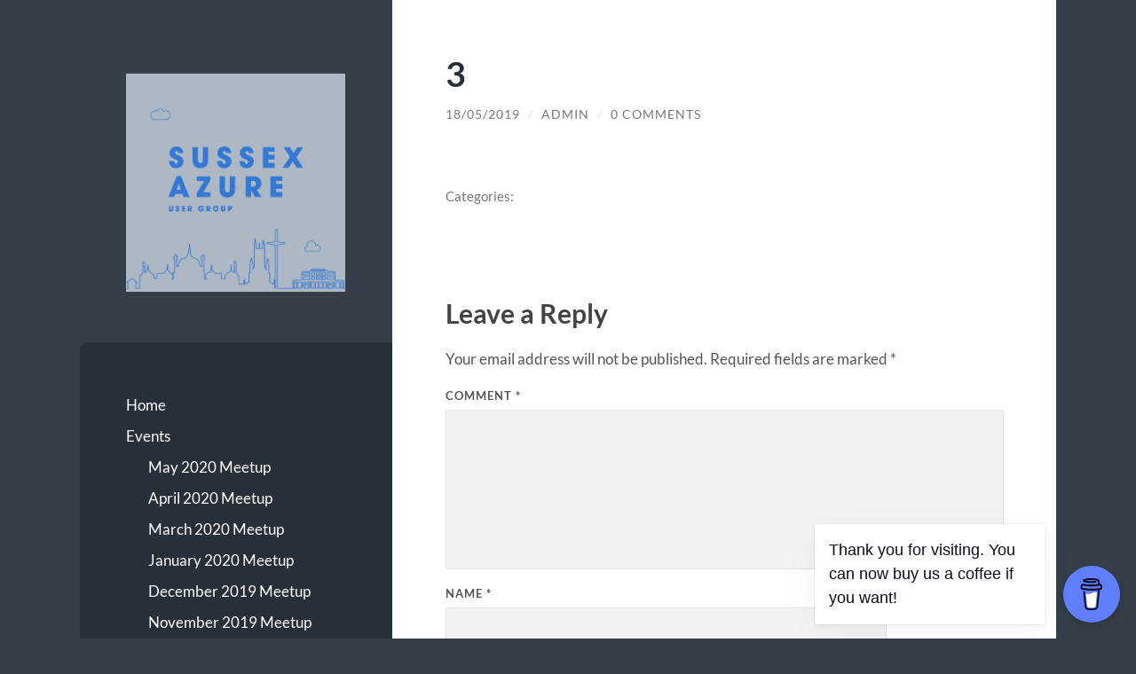

--- FILE ---
content_type: text/html; charset=UTF-8
request_url: https://sussexazure.uk/events/may-2019-meetup/attachment/3/
body_size: 49163
content:
<!DOCTYPE html>

<html lang="en-GB">

	<head>

		<meta charset="UTF-8">
		<meta name="viewport" content="width=device-width, initial-scale=1.0" >

		<link rel="profile" href="http://gmpg.org/xfn/11">

		<title>3 &#8211; Sussex Azure User Group</title>
<meta name='robots' content='max-image-preview:large' />
<link rel='dns-prefetch' href='//s.w.org' />
<link rel="alternate" type="application/rss+xml" title="Sussex Azure User Group &raquo; Feed" href="https://sussexazure.uk/feed/" />
<link rel="alternate" type="application/rss+xml" title="Sussex Azure User Group &raquo; Comments Feed" href="https://sussexazure.uk/comments/feed/" />
<link rel="alternate" type="application/rss+xml" title="Sussex Azure User Group &raquo; 3 Comments Feed" href="https://sussexazure.uk/events/may-2019-meetup/attachment/3/feed/" />
<script type="text/javascript">
window._wpemojiSettings = {"baseUrl":"https:\/\/s.w.org\/images\/core\/emoji\/14.0.0\/72x72\/","ext":".png","svgUrl":"https:\/\/s.w.org\/images\/core\/emoji\/14.0.0\/svg\/","svgExt":".svg","source":{"concatemoji":"https:\/\/sussexazure.uk\/wp-includes\/js\/wp-emoji-release.min.js?ver=6.0.2"}};
/*! This file is auto-generated */
!function(e,a,t){var n,r,o,i=a.createElement("canvas"),p=i.getContext&&i.getContext("2d");function s(e,t){var a=String.fromCharCode,e=(p.clearRect(0,0,i.width,i.height),p.fillText(a.apply(this,e),0,0),i.toDataURL());return p.clearRect(0,0,i.width,i.height),p.fillText(a.apply(this,t),0,0),e===i.toDataURL()}function c(e){var t=a.createElement("script");t.src=e,t.defer=t.type="text/javascript",a.getElementsByTagName("head")[0].appendChild(t)}for(o=Array("flag","emoji"),t.supports={everything:!0,everythingExceptFlag:!0},r=0;r<o.length;r++)t.supports[o[r]]=function(e){if(!p||!p.fillText)return!1;switch(p.textBaseline="top",p.font="600 32px Arial",e){case"flag":return s([127987,65039,8205,9895,65039],[127987,65039,8203,9895,65039])?!1:!s([55356,56826,55356,56819],[55356,56826,8203,55356,56819])&&!s([55356,57332,56128,56423,56128,56418,56128,56421,56128,56430,56128,56423,56128,56447],[55356,57332,8203,56128,56423,8203,56128,56418,8203,56128,56421,8203,56128,56430,8203,56128,56423,8203,56128,56447]);case"emoji":return!s([129777,127995,8205,129778,127999],[129777,127995,8203,129778,127999])}return!1}(o[r]),t.supports.everything=t.supports.everything&&t.supports[o[r]],"flag"!==o[r]&&(t.supports.everythingExceptFlag=t.supports.everythingExceptFlag&&t.supports[o[r]]);t.supports.everythingExceptFlag=t.supports.everythingExceptFlag&&!t.supports.flag,t.DOMReady=!1,t.readyCallback=function(){t.DOMReady=!0},t.supports.everything||(n=function(){t.readyCallback()},a.addEventListener?(a.addEventListener("DOMContentLoaded",n,!1),e.addEventListener("load",n,!1)):(e.attachEvent("onload",n),a.attachEvent("onreadystatechange",function(){"complete"===a.readyState&&t.readyCallback()})),(e=t.source||{}).concatemoji?c(e.concatemoji):e.wpemoji&&e.twemoji&&(c(e.twemoji),c(e.wpemoji)))}(window,document,window._wpemojiSettings);
</script>
<style type="text/css">
img.wp-smiley,
img.emoji {
	display: inline !important;
	border: none !important;
	box-shadow: none !important;
	height: 1em !important;
	width: 1em !important;
	margin: 0 0.07em !important;
	vertical-align: -0.1em !important;
	background: none !important;
	padding: 0 !important;
}
</style>
	<link rel='stylesheet' id='wp-block-library-css'  href='https://sussexazure.uk/wp-includes/css/dist/block-library/style.min.css?ver=6.0.2' type='text/css' media='all' />
<style id='global-styles-inline-css' type='text/css'>
body{--wp--preset--color--black: #272F38;--wp--preset--color--cyan-bluish-gray: #abb8c3;--wp--preset--color--white: #fff;--wp--preset--color--pale-pink: #f78da7;--wp--preset--color--vivid-red: #cf2e2e;--wp--preset--color--luminous-vivid-orange: #ff6900;--wp--preset--color--luminous-vivid-amber: #fcb900;--wp--preset--color--light-green-cyan: #7bdcb5;--wp--preset--color--vivid-green-cyan: #00d084;--wp--preset--color--pale-cyan-blue: #8ed1fc;--wp--preset--color--vivid-cyan-blue: #0693e3;--wp--preset--color--vivid-purple: #9b51e0;--wp--preset--color--accent: #2e93b8;--wp--preset--color--dark-gray: #444;--wp--preset--color--medium-gray: #666;--wp--preset--color--light-gray: #888;--wp--preset--gradient--vivid-cyan-blue-to-vivid-purple: linear-gradient(135deg,rgba(6,147,227,1) 0%,rgb(155,81,224) 100%);--wp--preset--gradient--light-green-cyan-to-vivid-green-cyan: linear-gradient(135deg,rgb(122,220,180) 0%,rgb(0,208,130) 100%);--wp--preset--gradient--luminous-vivid-amber-to-luminous-vivid-orange: linear-gradient(135deg,rgba(252,185,0,1) 0%,rgba(255,105,0,1) 100%);--wp--preset--gradient--luminous-vivid-orange-to-vivid-red: linear-gradient(135deg,rgba(255,105,0,1) 0%,rgb(207,46,46) 100%);--wp--preset--gradient--very-light-gray-to-cyan-bluish-gray: linear-gradient(135deg,rgb(238,238,238) 0%,rgb(169,184,195) 100%);--wp--preset--gradient--cool-to-warm-spectrum: linear-gradient(135deg,rgb(74,234,220) 0%,rgb(151,120,209) 20%,rgb(207,42,186) 40%,rgb(238,44,130) 60%,rgb(251,105,98) 80%,rgb(254,248,76) 100%);--wp--preset--gradient--blush-light-purple: linear-gradient(135deg,rgb(255,206,236) 0%,rgb(152,150,240) 100%);--wp--preset--gradient--blush-bordeaux: linear-gradient(135deg,rgb(254,205,165) 0%,rgb(254,45,45) 50%,rgb(107,0,62) 100%);--wp--preset--gradient--luminous-dusk: linear-gradient(135deg,rgb(255,203,112) 0%,rgb(199,81,192) 50%,rgb(65,88,208) 100%);--wp--preset--gradient--pale-ocean: linear-gradient(135deg,rgb(255,245,203) 0%,rgb(182,227,212) 50%,rgb(51,167,181) 100%);--wp--preset--gradient--electric-grass: linear-gradient(135deg,rgb(202,248,128) 0%,rgb(113,206,126) 100%);--wp--preset--gradient--midnight: linear-gradient(135deg,rgb(2,3,129) 0%,rgb(40,116,252) 100%);--wp--preset--duotone--dark-grayscale: url('#wp-duotone-dark-grayscale');--wp--preset--duotone--grayscale: url('#wp-duotone-grayscale');--wp--preset--duotone--purple-yellow: url('#wp-duotone-purple-yellow');--wp--preset--duotone--blue-red: url('#wp-duotone-blue-red');--wp--preset--duotone--midnight: url('#wp-duotone-midnight');--wp--preset--duotone--magenta-yellow: url('#wp-duotone-magenta-yellow');--wp--preset--duotone--purple-green: url('#wp-duotone-purple-green');--wp--preset--duotone--blue-orange: url('#wp-duotone-blue-orange');--wp--preset--font-size--small: 16px;--wp--preset--font-size--medium: 20px;--wp--preset--font-size--large: 24px;--wp--preset--font-size--x-large: 42px;--wp--preset--font-size--regular: 18px;--wp--preset--font-size--larger: 32px;}.has-black-color{color: var(--wp--preset--color--black) !important;}.has-cyan-bluish-gray-color{color: var(--wp--preset--color--cyan-bluish-gray) !important;}.has-white-color{color: var(--wp--preset--color--white) !important;}.has-pale-pink-color{color: var(--wp--preset--color--pale-pink) !important;}.has-vivid-red-color{color: var(--wp--preset--color--vivid-red) !important;}.has-luminous-vivid-orange-color{color: var(--wp--preset--color--luminous-vivid-orange) !important;}.has-luminous-vivid-amber-color{color: var(--wp--preset--color--luminous-vivid-amber) !important;}.has-light-green-cyan-color{color: var(--wp--preset--color--light-green-cyan) !important;}.has-vivid-green-cyan-color{color: var(--wp--preset--color--vivid-green-cyan) !important;}.has-pale-cyan-blue-color{color: var(--wp--preset--color--pale-cyan-blue) !important;}.has-vivid-cyan-blue-color{color: var(--wp--preset--color--vivid-cyan-blue) !important;}.has-vivid-purple-color{color: var(--wp--preset--color--vivid-purple) !important;}.has-black-background-color{background-color: var(--wp--preset--color--black) !important;}.has-cyan-bluish-gray-background-color{background-color: var(--wp--preset--color--cyan-bluish-gray) !important;}.has-white-background-color{background-color: var(--wp--preset--color--white) !important;}.has-pale-pink-background-color{background-color: var(--wp--preset--color--pale-pink) !important;}.has-vivid-red-background-color{background-color: var(--wp--preset--color--vivid-red) !important;}.has-luminous-vivid-orange-background-color{background-color: var(--wp--preset--color--luminous-vivid-orange) !important;}.has-luminous-vivid-amber-background-color{background-color: var(--wp--preset--color--luminous-vivid-amber) !important;}.has-light-green-cyan-background-color{background-color: var(--wp--preset--color--light-green-cyan) !important;}.has-vivid-green-cyan-background-color{background-color: var(--wp--preset--color--vivid-green-cyan) !important;}.has-pale-cyan-blue-background-color{background-color: var(--wp--preset--color--pale-cyan-blue) !important;}.has-vivid-cyan-blue-background-color{background-color: var(--wp--preset--color--vivid-cyan-blue) !important;}.has-vivid-purple-background-color{background-color: var(--wp--preset--color--vivid-purple) !important;}.has-black-border-color{border-color: var(--wp--preset--color--black) !important;}.has-cyan-bluish-gray-border-color{border-color: var(--wp--preset--color--cyan-bluish-gray) !important;}.has-white-border-color{border-color: var(--wp--preset--color--white) !important;}.has-pale-pink-border-color{border-color: var(--wp--preset--color--pale-pink) !important;}.has-vivid-red-border-color{border-color: var(--wp--preset--color--vivid-red) !important;}.has-luminous-vivid-orange-border-color{border-color: var(--wp--preset--color--luminous-vivid-orange) !important;}.has-luminous-vivid-amber-border-color{border-color: var(--wp--preset--color--luminous-vivid-amber) !important;}.has-light-green-cyan-border-color{border-color: var(--wp--preset--color--light-green-cyan) !important;}.has-vivid-green-cyan-border-color{border-color: var(--wp--preset--color--vivid-green-cyan) !important;}.has-pale-cyan-blue-border-color{border-color: var(--wp--preset--color--pale-cyan-blue) !important;}.has-vivid-cyan-blue-border-color{border-color: var(--wp--preset--color--vivid-cyan-blue) !important;}.has-vivid-purple-border-color{border-color: var(--wp--preset--color--vivid-purple) !important;}.has-vivid-cyan-blue-to-vivid-purple-gradient-background{background: var(--wp--preset--gradient--vivid-cyan-blue-to-vivid-purple) !important;}.has-light-green-cyan-to-vivid-green-cyan-gradient-background{background: var(--wp--preset--gradient--light-green-cyan-to-vivid-green-cyan) !important;}.has-luminous-vivid-amber-to-luminous-vivid-orange-gradient-background{background: var(--wp--preset--gradient--luminous-vivid-amber-to-luminous-vivid-orange) !important;}.has-luminous-vivid-orange-to-vivid-red-gradient-background{background: var(--wp--preset--gradient--luminous-vivid-orange-to-vivid-red) !important;}.has-very-light-gray-to-cyan-bluish-gray-gradient-background{background: var(--wp--preset--gradient--very-light-gray-to-cyan-bluish-gray) !important;}.has-cool-to-warm-spectrum-gradient-background{background: var(--wp--preset--gradient--cool-to-warm-spectrum) !important;}.has-blush-light-purple-gradient-background{background: var(--wp--preset--gradient--blush-light-purple) !important;}.has-blush-bordeaux-gradient-background{background: var(--wp--preset--gradient--blush-bordeaux) !important;}.has-luminous-dusk-gradient-background{background: var(--wp--preset--gradient--luminous-dusk) !important;}.has-pale-ocean-gradient-background{background: var(--wp--preset--gradient--pale-ocean) !important;}.has-electric-grass-gradient-background{background: var(--wp--preset--gradient--electric-grass) !important;}.has-midnight-gradient-background{background: var(--wp--preset--gradient--midnight) !important;}.has-small-font-size{font-size: var(--wp--preset--font-size--small) !important;}.has-medium-font-size{font-size: var(--wp--preset--font-size--medium) !important;}.has-large-font-size{font-size: var(--wp--preset--font-size--large) !important;}.has-x-large-font-size{font-size: var(--wp--preset--font-size--x-large) !important;}
</style>
<link rel='stylesheet' id='buy-me-a-coffee-css'  href='https://sussexazure.uk/wp-content/plugins/buymeacoffee/public/css/buy-me-a-coffee-public.css?ver=3.0' type='text/css' media='all' />
<link rel='stylesheet' id='ctf_styles-css'  href='https://sussexazure.uk/wp-content/plugins/custom-twitter-feeds/css/ctf-styles.min.css?ver=2.0.3' type='text/css' media='all' />
<link rel='stylesheet' id='font-awesome-css'  href='https://sussexazure.uk/wp-content/plugins/import-meetup-events/assets/css/font-awesome.min.css?ver=6.0.2' type='text/css' media='all' />
<link rel='stylesheet' id='import-meetup-events-front-css'  href='https://sussexazure.uk/wp-content/plugins/import-meetup-events/assets/css/import-meetup-events.css?ver=6.0.2' type='text/css' media='all' />
<link rel='stylesheet' id='SFSImainCss-css'  href='https://sussexazure.uk/wp-content/plugins/ultimate-social-media-icons/css/sfsi-style.css?ver=2.7.5' type='text/css' media='all' />
<link rel='stylesheet' id='wilson_fonts-css'  href='https://sussexazure.uk/wp-content/themes/wilson/assets/css/fonts.css?ver=6.0.2' type='text/css' media='all' />
<link rel='stylesheet' id='wilson_style-css'  href='https://sussexazure.uk/wp-content/themes/wilson/style.css?ver=2.1.2' type='text/css' media='all' />
<link rel='stylesheet' id='wp_mailjet_subscribe_widget-widget-front-styles-css'  href='https://sussexazure.uk/wp-content/plugins/mailjet-for-wordpress/src/widget/css/front-widget.css?ver=5.2.25' type='text/css' media='all' />
<script type='text/javascript' src='https://sussexazure.uk/wp-includes/js/jquery/jquery.min.js?ver=3.6.0' id='jquery-core-js'></script>
<script type='text/javascript' src='https://sussexazure.uk/wp-includes/js/jquery/jquery-migrate.min.js?ver=3.3.2' id='jquery-migrate-js'></script>
<script type='text/javascript' src='https://sussexazure.uk/wp-content/plugins/buymeacoffee/public/js/buy-me-a-coffee-public.js?ver=3.0' id='buy-me-a-coffee-js'></script>
<script type='text/javascript' src='https://sussexazure.uk/wp-content/themes/wilson/assets/js/global.js?ver=2.1.2' id='wilson_global-js'></script>
<link rel="https://api.w.org/" href="https://sussexazure.uk/wp-json/" /><link rel="alternate" type="application/json" href="https://sussexazure.uk/wp-json/wp/v2/media/80" /><link rel="EditURI" type="application/rsd+xml" title="RSD" href="https://sussexazure.uk/xmlrpc.php?rsd" />
<link rel="wlwmanifest" type="application/wlwmanifest+xml" href="https://sussexazure.uk/wp-includes/wlwmanifest.xml" /> 
<meta name="generator" content="WordPress 6.0.2" />
<link rel='shortlink' href='https://sussexazure.uk/?p=80' />
<link rel="alternate" type="application/json+oembed" href="https://sussexazure.uk/wp-json/oembed/1.0/embed?url=https%3A%2F%2Fsussexazure.uk%2Fevents%2Fmay-2019-meetup%2Fattachment%2F3%2F" />
<link rel="alternate" type="text/xml+oembed" href="https://sussexazure.uk/wp-json/oembed/1.0/embed?url=https%3A%2F%2Fsussexazure.uk%2Fevents%2Fmay-2019-meetup%2Fattachment%2F3%2F&#038;format=xml" />
        <script data-name="BMC-Widget" src="https://cdnjs.buymeacoffee.com/1.0.0/widget.prod.min.js" data-id="jacktracey" data-description="Buy us a coffee!" data-message="Thank you for visiting. You can now buy us a coffee if you want!" data-color="#5F7FFF" data-position="right" data-x_margin="18" data-y_margin="18">
        </script>
<meta name="follow.[base64]" content="X7Pg6N1XaWkSMWAU2sG1"/><!-- Analytics by WP Statistics v13.2.5 - https://wp-statistics.com/ -->
<style type="text/css">.featured-media .sticky-post { background-color: #2e93b8; }.post-content a.more-link:hover { background-color: #2e93b8; }.post-content fieldset legend { background-color: #2e93b8; }:root .has-accent-background-color { background-color: #2e93b8; }.archive-nav a:hover { background-color: #2e93b8; }.tagcloud a:hover { background-color: #2e93b8; }.mobile-menu a:hover { background-color: #2e93b8; }button:hover { background-color: #2e93b8; }.button:hover { background-color: #2e93b8; }.faux-button:hover { background-color: #2e93b8; }a.more-link:hover { background-color: #2e93b8; }.wp-block-button__link:hover { background-color: #2e93b8; }.wp-block-file__button:hover { background-color: #2e93b8; }input[type="button"]:hover { background-color: #2e93b8; }input[type="reset"]:hover { background-color: #2e93b8; }input[type="submit"]:hover { background-color: #2e93b8; }a { color: #2e93b8; }.blog-title a:hover { color: #2e93b8; }.blog-menu a:hover { color: #2e93b8; }.blog-menu .current-menu-item > a { color: #2e93b8; }.post-title a:hover { color: #2e93b8; }.post-meta a:hover { color: #2e93b8; }.blog .format-quote blockquote cite a:hover { color: #2e93b8; }:root .has-accent-color { color: #2e93b8; }.post-cat-tags a { color: #2e93b8; }.post-cat-tags a:hover { color: #2e93b8; }.logged-in-as a { color: #2e93b8; }.logged-in-as a:hover { color: #2e93b8; }.comment-meta-content cite a:hover { color: #2e93b8; }.comment-meta-content p a:hover { color: #2e93b8; }.comment-actions a:hover { color: #2e93b8; }#cancel-comment-reply-link { color: #2e93b8; }#cancel-comment-reply-link:hover { color: #2e93b8; }.comment-nav-below a:hover { color: #2e93b8; }.widget-title a { color: #2e93b8; }.widget-title a:hover { color: #2e93b8; }.widget_text a { color: #2e93b8; }.widget_text a:hover { color: #2e93b8; }.widget_rss a { color: #2e93b8; }.widget_rss a:hover { color: #2e93b8; }.widget_archive a { color: #2e93b8; }.widget_archive a:hover { color: #2e93b8; }.widget_links a { color: #2e93b8; }.widget_links a:hover { color: #2e93b8; }.widget_recent_comments a { color: #2e93b8; }.widget_recent_comments a:hover { color: #2e93b8; }.widget_recent_entries a { color: #2e93b8; }.widget_recent_entries a:hover { color: #2e93b8; }.widget_categories a { color: #2e93b8; }.widget_categories a:hover { color: #2e93b8; }.widget_meta a { color: #2e93b8; }.widget_meta a:hover { color: #2e93b8; }.widget_recent_comments a { color: #2e93b8; }.widget_pages a { color: #2e93b8; }.widget_pages a:hover { color: #2e93b8; }#wp-calendar a { color: #2e93b8; }#wp-calendar a:hover { color: #2e93b8; }#wp-calendar tfoot a:hover { color: #2e93b8; }.widgetmore a { color: #2e93b8; }.widgetmore a:hover { color: #2e93b8; }</style><!-- /Customizer CSS --><link rel="icon" href="https://sussexazure.uk/wp-content/uploads/2022/09/cropped-Sussex-Azure_square-32x32.png" sizes="32x32" />
<link rel="icon" href="https://sussexazure.uk/wp-content/uploads/2022/09/cropped-Sussex-Azure_square-192x192.png" sizes="192x192" />
<link rel="apple-touch-icon" href="https://sussexazure.uk/wp-content/uploads/2022/09/cropped-Sussex-Azure_square-180x180.png" />
<meta name="msapplication-TileImage" content="https://sussexazure.uk/wp-content/uploads/2022/09/cropped-Sussex-Azure_square-270x270.png" />

	</head>
	
	<body class="attachment attachment-template-default single single-attachment postid-80 attachmentid-80 attachment-jpeg sfsi_actvite_theme_flat">

		<svg xmlns="http://www.w3.org/2000/svg" viewBox="0 0 0 0" width="0" height="0" focusable="false" role="none" style="visibility: hidden; position: absolute; left: -9999px; overflow: hidden;" ><defs><filter id="wp-duotone-dark-grayscale"><feColorMatrix color-interpolation-filters="sRGB" type="matrix" values=" .299 .587 .114 0 0 .299 .587 .114 0 0 .299 .587 .114 0 0 .299 .587 .114 0 0 " /><feComponentTransfer color-interpolation-filters="sRGB" ><feFuncR type="table" tableValues="0 0.49803921568627" /><feFuncG type="table" tableValues="0 0.49803921568627" /><feFuncB type="table" tableValues="0 0.49803921568627" /><feFuncA type="table" tableValues="1 1" /></feComponentTransfer><feComposite in2="SourceGraphic" operator="in" /></filter></defs></svg><svg xmlns="http://www.w3.org/2000/svg" viewBox="0 0 0 0" width="0" height="0" focusable="false" role="none" style="visibility: hidden; position: absolute; left: -9999px; overflow: hidden;" ><defs><filter id="wp-duotone-grayscale"><feColorMatrix color-interpolation-filters="sRGB" type="matrix" values=" .299 .587 .114 0 0 .299 .587 .114 0 0 .299 .587 .114 0 0 .299 .587 .114 0 0 " /><feComponentTransfer color-interpolation-filters="sRGB" ><feFuncR type="table" tableValues="0 1" /><feFuncG type="table" tableValues="0 1" /><feFuncB type="table" tableValues="0 1" /><feFuncA type="table" tableValues="1 1" /></feComponentTransfer><feComposite in2="SourceGraphic" operator="in" /></filter></defs></svg><svg xmlns="http://www.w3.org/2000/svg" viewBox="0 0 0 0" width="0" height="0" focusable="false" role="none" style="visibility: hidden; position: absolute; left: -9999px; overflow: hidden;" ><defs><filter id="wp-duotone-purple-yellow"><feColorMatrix color-interpolation-filters="sRGB" type="matrix" values=" .299 .587 .114 0 0 .299 .587 .114 0 0 .299 .587 .114 0 0 .299 .587 .114 0 0 " /><feComponentTransfer color-interpolation-filters="sRGB" ><feFuncR type="table" tableValues="0.54901960784314 0.98823529411765" /><feFuncG type="table" tableValues="0 1" /><feFuncB type="table" tableValues="0.71764705882353 0.25490196078431" /><feFuncA type="table" tableValues="1 1" /></feComponentTransfer><feComposite in2="SourceGraphic" operator="in" /></filter></defs></svg><svg xmlns="http://www.w3.org/2000/svg" viewBox="0 0 0 0" width="0" height="0" focusable="false" role="none" style="visibility: hidden; position: absolute; left: -9999px; overflow: hidden;" ><defs><filter id="wp-duotone-blue-red"><feColorMatrix color-interpolation-filters="sRGB" type="matrix" values=" .299 .587 .114 0 0 .299 .587 .114 0 0 .299 .587 .114 0 0 .299 .587 .114 0 0 " /><feComponentTransfer color-interpolation-filters="sRGB" ><feFuncR type="table" tableValues="0 1" /><feFuncG type="table" tableValues="0 0.27843137254902" /><feFuncB type="table" tableValues="0.5921568627451 0.27843137254902" /><feFuncA type="table" tableValues="1 1" /></feComponentTransfer><feComposite in2="SourceGraphic" operator="in" /></filter></defs></svg><svg xmlns="http://www.w3.org/2000/svg" viewBox="0 0 0 0" width="0" height="0" focusable="false" role="none" style="visibility: hidden; position: absolute; left: -9999px; overflow: hidden;" ><defs><filter id="wp-duotone-midnight"><feColorMatrix color-interpolation-filters="sRGB" type="matrix" values=" .299 .587 .114 0 0 .299 .587 .114 0 0 .299 .587 .114 0 0 .299 .587 .114 0 0 " /><feComponentTransfer color-interpolation-filters="sRGB" ><feFuncR type="table" tableValues="0 0" /><feFuncG type="table" tableValues="0 0.64705882352941" /><feFuncB type="table" tableValues="0 1" /><feFuncA type="table" tableValues="1 1" /></feComponentTransfer><feComposite in2="SourceGraphic" operator="in" /></filter></defs></svg><svg xmlns="http://www.w3.org/2000/svg" viewBox="0 0 0 0" width="0" height="0" focusable="false" role="none" style="visibility: hidden; position: absolute; left: -9999px; overflow: hidden;" ><defs><filter id="wp-duotone-magenta-yellow"><feColorMatrix color-interpolation-filters="sRGB" type="matrix" values=" .299 .587 .114 0 0 .299 .587 .114 0 0 .299 .587 .114 0 0 .299 .587 .114 0 0 " /><feComponentTransfer color-interpolation-filters="sRGB" ><feFuncR type="table" tableValues="0.78039215686275 1" /><feFuncG type="table" tableValues="0 0.94901960784314" /><feFuncB type="table" tableValues="0.35294117647059 0.47058823529412" /><feFuncA type="table" tableValues="1 1" /></feComponentTransfer><feComposite in2="SourceGraphic" operator="in" /></filter></defs></svg><svg xmlns="http://www.w3.org/2000/svg" viewBox="0 0 0 0" width="0" height="0" focusable="false" role="none" style="visibility: hidden; position: absolute; left: -9999px; overflow: hidden;" ><defs><filter id="wp-duotone-purple-green"><feColorMatrix color-interpolation-filters="sRGB" type="matrix" values=" .299 .587 .114 0 0 .299 .587 .114 0 0 .299 .587 .114 0 0 .299 .587 .114 0 0 " /><feComponentTransfer color-interpolation-filters="sRGB" ><feFuncR type="table" tableValues="0.65098039215686 0.40392156862745" /><feFuncG type="table" tableValues="0 1" /><feFuncB type="table" tableValues="0.44705882352941 0.4" /><feFuncA type="table" tableValues="1 1" /></feComponentTransfer><feComposite in2="SourceGraphic" operator="in" /></filter></defs></svg><svg xmlns="http://www.w3.org/2000/svg" viewBox="0 0 0 0" width="0" height="0" focusable="false" role="none" style="visibility: hidden; position: absolute; left: -9999px; overflow: hidden;" ><defs><filter id="wp-duotone-blue-orange"><feColorMatrix color-interpolation-filters="sRGB" type="matrix" values=" .299 .587 .114 0 0 .299 .587 .114 0 0 .299 .587 .114 0 0 .299 .587 .114 0 0 " /><feComponentTransfer color-interpolation-filters="sRGB" ><feFuncR type="table" tableValues="0.098039215686275 1" /><feFuncG type="table" tableValues="0 0.66274509803922" /><feFuncB type="table" tableValues="0.84705882352941 0.41960784313725" /><feFuncA type="table" tableValues="1 1" /></feComponentTransfer><feComposite in2="SourceGraphic" operator="in" /></filter></defs></svg>
		<a class="skip-link button" href="#site-content">Skip to the content</a>
	
		<div class="wrapper">
	
			<header class="sidebar" id="site-header">
							
				<div class="blog-header">

										
						<div class="blog-logo">
						
							<a href="https://sussexazure.uk/" rel="home">
								<img src="https://sussexazure.uk/wp-content/uploads/2022/09/Sussex-Azure_square.png">
																	<span class="screen-reader-text">Sussex Azure User Group</span>
															</a>
							
						</div><!-- .blog-logo -->
				
					
				</div><!-- .blog-header -->
				
				<div class="nav-toggle toggle">
				
					<p>
						<span class="show">Show menu</span>
						<span class="hide">Hide menu</span>
					</p>
				
					<div class="bars">
							
						<div class="bar"></div>
						<div class="bar"></div>
						<div class="bar"></div>
						
						<div class="clear"></div>
						
					</div><!-- .bars -->
				
				</div><!-- .nav-toggle -->
				
				<div class="blog-menu">
			
					<ul class="navigation">
					
						<li id="menu-item-39" class="menu-item menu-item-type-custom menu-item-object-custom menu-item-home menu-item-39"><a href="https://sussexazure.uk">Home</a></li>
<li id="menu-item-40" class="menu-item menu-item-type-post_type menu-item-object-page menu-item-has-children menu-item-40"><a href="https://sussexazure.uk/events/">Events</a>
<ul class="sub-menu">
	<li id="menu-item-209" class="menu-item menu-item-type-post_type menu-item-object-page menu-item-209"><a href="https://sussexazure.uk/events/may-2020-meetup/">May 2020 Meetup</a></li>
	<li id="menu-item-199" class="menu-item menu-item-type-post_type menu-item-object-page menu-item-199"><a href="https://sussexazure.uk/events/april-2020-meetup/">April 2020 Meetup</a></li>
	<li id="menu-item-183" class="menu-item menu-item-type-post_type menu-item-object-page menu-item-183"><a href="https://sussexazure.uk/events/march-2020-meetup/">March 2020 Meetup</a></li>
	<li id="menu-item-177" class="menu-item menu-item-type-post_type menu-item-object-page menu-item-177"><a href="https://sussexazure.uk/events/january-2020-meetup/">January 2020 Meetup</a></li>
	<li id="menu-item-165" class="menu-item menu-item-type-post_type menu-item-object-page menu-item-165"><a href="https://sussexazure.uk/events/december-2019-meetup/">December 2019 Meetup</a></li>
	<li id="menu-item-156" class="menu-item menu-item-type-post_type menu-item-object-page menu-item-156"><a href="https://sussexazure.uk/events/november-2019-meetup/">November 2019 Meetup</a></li>
	<li id="menu-item-143" class="menu-item menu-item-type-post_type menu-item-object-page menu-item-143"><a href="https://sussexazure.uk/events/october-2019/">October 2019 Meetup</a></li>
	<li id="menu-item-132" class="menu-item menu-item-type-post_type menu-item-object-page menu-item-132"><a href="https://sussexazure.uk/events/september-2019-meetup/">September 2019 Meetup</a></li>
	<li id="menu-item-124" class="menu-item menu-item-type-post_type menu-item-object-page menu-item-124"><a href="https://sussexazure.uk/events/august-2019-meetup/">August 2019 Meetup</a></li>
	<li id="menu-item-102" class="menu-item menu-item-type-post_type menu-item-object-page menu-item-102"><a href="https://sussexazure.uk/events/july-2019-meetup/">July 2019 Meetup</a></li>
	<li id="menu-item-93" class="menu-item menu-item-type-post_type menu-item-object-page menu-item-93"><a href="https://sussexazure.uk/events/june-2019-meetup/">June 2019 Meetup</a></li>
	<li id="menu-item-75" class="menu-item menu-item-type-post_type menu-item-object-page menu-item-75"><a href="https://sussexazure.uk/events/may-2019-meetup/">May 2019 Meetup</a></li>
</ul>
</li>
<li id="menu-item-147" class="menu-item menu-item-type-post_type menu-item-object-page menu-item-147"><a href="https://sussexazure.uk/diversity-charter/">Diversity Charter</a></li>
												
					</ul><!-- .navigation -->
				</div><!-- .blog-menu -->
				
				<div class="mobile-menu">
						 
					<ul class="navigation">
					
						<li class="menu-item menu-item-type-custom menu-item-object-custom menu-item-home menu-item-39"><a href="https://sussexazure.uk">Home</a></li>
<li class="menu-item menu-item-type-post_type menu-item-object-page menu-item-has-children menu-item-40"><a href="https://sussexazure.uk/events/">Events</a>
<ul class="sub-menu">
	<li class="menu-item menu-item-type-post_type menu-item-object-page menu-item-209"><a href="https://sussexazure.uk/events/may-2020-meetup/">May 2020 Meetup</a></li>
	<li class="menu-item menu-item-type-post_type menu-item-object-page menu-item-199"><a href="https://sussexazure.uk/events/april-2020-meetup/">April 2020 Meetup</a></li>
	<li class="menu-item menu-item-type-post_type menu-item-object-page menu-item-183"><a href="https://sussexazure.uk/events/march-2020-meetup/">March 2020 Meetup</a></li>
	<li class="menu-item menu-item-type-post_type menu-item-object-page menu-item-177"><a href="https://sussexazure.uk/events/january-2020-meetup/">January 2020 Meetup</a></li>
	<li class="menu-item menu-item-type-post_type menu-item-object-page menu-item-165"><a href="https://sussexazure.uk/events/december-2019-meetup/">December 2019 Meetup</a></li>
	<li class="menu-item menu-item-type-post_type menu-item-object-page menu-item-156"><a href="https://sussexazure.uk/events/november-2019-meetup/">November 2019 Meetup</a></li>
	<li class="menu-item menu-item-type-post_type menu-item-object-page menu-item-143"><a href="https://sussexazure.uk/events/october-2019/">October 2019 Meetup</a></li>
	<li class="menu-item menu-item-type-post_type menu-item-object-page menu-item-132"><a href="https://sussexazure.uk/events/september-2019-meetup/">September 2019 Meetup</a></li>
	<li class="menu-item menu-item-type-post_type menu-item-object-page menu-item-124"><a href="https://sussexazure.uk/events/august-2019-meetup/">August 2019 Meetup</a></li>
	<li class="menu-item menu-item-type-post_type menu-item-object-page menu-item-102"><a href="https://sussexazure.uk/events/july-2019-meetup/">July 2019 Meetup</a></li>
	<li class="menu-item menu-item-type-post_type menu-item-object-page menu-item-93"><a href="https://sussexazure.uk/events/june-2019-meetup/">June 2019 Meetup</a></li>
	<li class="menu-item menu-item-type-post_type menu-item-object-page menu-item-75"><a href="https://sussexazure.uk/events/may-2019-meetup/">May 2019 Meetup</a></li>
</ul>
</li>
<li class="menu-item menu-item-type-post_type menu-item-object-page menu-item-147"><a href="https://sussexazure.uk/diversity-charter/">Diversity Charter</a></li>
						
					</ul>
					 
				</div><!-- .mobile-menu -->
				
				
					<div class="widgets" role="complementary">
					
						<div id="sfsi-widget-3" class="widget sfsi"><div class="widget-content">		<div class="sfsi_widget" data-position="widget" style="display:flex;flex-wrap:wrap;justify-content: left">
			<div id='sfsi_wDiv'></div>
			<div class="norm_row sfsi_wDiv "  style="width:225px;position:absolute;;text-align:left"><div style='width:40px; height:40px;margin-left:5px;margin-bottom:5px; ' class='sfsi_wicons shuffeldiv ' ><div class='inerCnt'><a class=' sficn' data-effect='' target='_blank'  href='https://sussexazure.uk/?feed=rss2' id='sfsiid_rss_icon' style='width:40px;height:40px;opacity:1;background:#f2721f;'  ><img data-pin-nopin='true' alt='RSS' title='RSS' src='https://sussexazure.uk/wp-content/plugins/ultimate-social-media-icons/images/icons_theme/flat/flat_rss.png' width='40' height='40' style='' class='sfcm sfsi_wicon ' data-effect=''   /></a></div></div><div style='width:40px; height:40px;margin-left:5px;margin-bottom:5px; ' class='sfsi_wicons shuffeldiv ' ><div class='inerCnt'><a class=' sficn' data-effect='' target='_blank'  href='https://twitter.com/sussexazure' id='sfsiid_twitter_icon' style='width:40px;height:40px;opacity:1;background:#00ACEC;'  ><img data-pin-nopin='true' alt='Twitter' title='Twitter' src='https://sussexazure.uk/wp-content/plugins/ultimate-social-media-icons/images/icons_theme/flat/flat_twitter.png' width='40' height='40' style='' class='sfcm sfsi_wicon ' data-effect=''   /></a><div class="sfsi_tool_tip_2 twt_tool_bdr sfsiTlleft" style="opacity:0;z-index:-1;" id="sfsiid_twitter"><span class="bot_arow bot_twt_arow"></span><div class="sfsi_inside"><div  class='cstmicon1'><a href='https://twitter.com/sussexazure' target='_blank'><img data-pin-nopin='true' class='sfsi_wicon' alt='Visit Us' title='Visit Us' src='https://sussexazure.uk/wp-content/plugins/ultimate-social-media-icons/images/visit_icons/Visit_us_twitter/icon_Visit_us_en_US.png' /></a></div><div  class='icon1'><a target="_blank" href="https://twitter.com/intent/user?screen_name=sussexazure">
			<img data-pin-nopin= true src="https://sussexazure.uk/wp-content/plugins/ultimate-social-media-icons/images/share_icons/Twitter_Follow/en_US_Follow.svg" class="sfsi_wicon" alt="Follow Me" title="Follow Me" style="opacity: 1;" />
			</a></div></div></div></div></div><div style='width:40px; height:40px;margin-left:5px;margin-bottom:5px; ' class='sfsi_wicons shuffeldiv ' ><div class='inerCnt'><a class=' sficn' data-effect='' target='_blank'  href='https://www.youtube.com/channel/UCyGEwEDM0HlVllRIvfZPDzw' id='sfsiid_youtube_icon' style='width:40px;height:40px;opacity:1;background:#c33;'  ><img data-pin-nopin='true' alt='' title='' src='https://sussexazure.uk/wp-content/plugins/ultimate-social-media-icons/images/icons_theme/flat/flat_youtube.png' width='40' height='40' style='' class='sfcm sfsi_wicon ' data-effect=''   /></a><div class="sfsi_tool_tip_2 utube_tool_bdr sfsiTlleft" style="opacity:0;z-index:-1;" id="sfsiid_youtube"><span class="bot_arow bot_utube_arow"></span><div class="sfsi_inside"><div  class='icon1'><a href='https://www.youtube.com/channel/UCyGEwEDM0HlVllRIvfZPDzw'  target='_blank'><img data-pin-nopin='true' class='sfsi_wicon' alt='' title='' src='https://sussexazure.uk/wp-content/plugins/ultimate-social-media-icons/images/visit_icons/Visit_us_youtube/icon_Visit_us_en_US.svg' /></a></div><div  class='icon2'><div class="g-ytsubscribe" data-channelid="UCyGEwEDM0HlVllRIvfZPDzw" data-layout="default" data-count="hidden"></div></div></div></div></div></div><div style='width:40px; height:40px;margin-left:5px;margin-bottom:5px; ' class='sfsi_wicons shuffeldiv ' ><div class='inerCnt'><a class=' sficn' data-effect='' target='_blank'  href='https://www.linkedin.com/company/sussex-azure-user-group' id='sfsiid_linkedin_icon' style='width:40px;height:40px;opacity:1;background:#0877B5;'  ><img data-pin-nopin='true' alt='LinkedIn' title='LinkedIn' src='https://sussexazure.uk/wp-content/plugins/ultimate-social-media-icons/images/icons_theme/flat/flat_linkedin.png' width='40' height='40' style='' class='sfcm sfsi_wicon ' data-effect=''   /></a><div class="sfsi_tool_tip_2 linkedin_tool_bdr sfsiTlleft" style="opacity:0;z-index:-1;" id="sfsiid_linkedin"><span class="bot_arow bot_linkedin_arow"></span><div class="sfsi_inside"><div  class='icon4'><a href='https://www.linkedin.com/company/sussex-azure-user-group' target='_blank'><img data-pin-nopin='true' class='sfsi_wicon' alt='LinkedIn' title='LinkedIn' src='https://sussexazure.uk/wp-content/plugins/ultimate-social-media-icons/images/visit_icons/Visit_us_linkedin/icon_en_US.svg' /></a></div><div  class='icon2'><a target='_blank' href="https://www.linkedin.com/shareArticle?url=https%3A%2F%2Fsussexazure.uk%2Fevents%2Fmay-2019-meetup%2Fattachment%2F3"><img class="sfsi_wicon" data-pin-nopin= true alt="Share" title="Share" src="https://sussexazure.uk/wp-content/plugins/ultimate-social-media-icons/images/share_icons/Linkedin_Share/en_US_share.svg" /></a></div></div></div></div></div><div style='width:40px; height:40px;margin-left:5px;margin-bottom:5px; ' class='sfsi_wicons shuffeldiv cmcls' ><div class='inerCnt'><a class=' sficn' data-effect='' target='_blank'  href='https://podcast.sussexazure.uk' id='sfsiid_custom_icon' style='width:40px;height:40px;opacity:1;'  ><img data-pin-nopin='true' alt='' title='' src='https://sussexazure.uk/wp-content/uploads/2020/06/custom_icon0.png' width='40' height='40' style='' class='sfcm sfsi_wicon ' data-effect=''   /></a></div></div></div ><div id="sfsi_holder" class="sfsi_holders" style="position: relative; float: left;width:100%;z-index:-1;"></div ><script>window.addEventListener("sfsi_functions_loaded", function() 
			{
				if (typeof sfsi_widget_set == "function") {
					sfsi_widget_set();
				}
			}); </script>			<div style="clear: both;"></div>
		</div>
	</div></div>						
					</div><!-- .widgets -->
					
													
			</header><!-- .sidebar -->

			<main class="content" id="site-content">	
		<div class="posts">
	
			<article id="post-80" class="post-80 attachment type-attachment status-inherit hentry">
			
							
				<div class="post-inner">

					<div class="post-header">

						
															<h1 class="post-title">3</h1>
							
						
								
		<div class="post-meta">
		
			<span class="post-date"><a href="https://sussexazure.uk/events/may-2019-meetup/attachment/3/">18/05/2019</a></span>
			
			<span class="date-sep"> / </span>
				
			<span class="post-author"><a href="https://sussexazure.uk/author/sussexazureadmin/" title="Posts by admin" rel="author">admin</a></span>
			
						
				<span class="date-sep"> / </span>
				
				<a href="https://sussexazure.uk/events/may-2019-meetup/attachment/3/#respond"><span class="comment">0 Comments</span></a>			
						
						
												
		</div><!-- .post-meta -->

		
					</div><!-- .post-header -->

									
				</div><!-- .post-inner -->

			</article><!-- .post -->

		</div><!-- .posts -->

										
			<div class="post-meta-bottom">

				<div class="post-cat-tags">

					<p class="post-categories"><span>Categories:</span> </p>

					
				</div><!-- .post-cat-tags -->

				
			</div><!-- .post-meta-bottom -->

			
		<div id="respond" class="comment-respond">
		<h2 id="reply-title" class="comment-reply-title h3">Leave a Reply <small><a rel="nofollow" id="cancel-comment-reply-link" href="/events/may-2019-meetup/attachment/3/#respond" style="display:none;">Cancel reply</a></small></h2><form action="https://sussexazure.uk/wp-comments-post.php" method="post" id="commentform" class="comment-form"><p class="comment-notes"><span id="email-notes">Your email address will not be published.</span> <span class="required-field-message" aria-hidden="true">Required fields are marked <span class="required" aria-hidden="true">*</span></span></p><p class="comment-form-comment"><label for="comment">Comment <span class="required" aria-hidden="true">*</span></label> <textarea id="comment" name="comment" cols="45" rows="8" maxlength="65525" required="required"></textarea></p><p class="comment-form-author"><label for="author">Name <span class="required" aria-hidden="true">*</span></label> <input id="author" name="author" type="text" value="" size="30" maxlength="245" required="required" /></p>
<p class="comment-form-email"><label for="email">Email <span class="required" aria-hidden="true">*</span></label> <input id="email" name="email" type="text" value="" size="30" maxlength="100" aria-describedby="email-notes" required="required" /></p>
<p class="comment-form-comment-subscribe"><label for="cren_subscribe_to_comment"><input id="cren_subscribe_to_comment" name="cren_subscribe_to_comment" type="checkbox" value="on" >Notify me via e-mail if anyone answers my comment.</label></p>
<p class="form-submit"><input name="submit" type="submit" id="submit" class="submit" value="Post Comment" /> <input type='hidden' name='comment_post_ID' value='80' id='comment_post_ID' />
<input type='hidden' name='comment_parent' id='comment_parent' value='0' />
</p><p style="display: none;"><input type="hidden" id="akismet_comment_nonce" name="akismet_comment_nonce" value="7252fff501" /></p><p style="display: none !important;"><label>&#916;<textarea name="ak_hp_textarea" cols="45" rows="8" maxlength="100"></textarea></label><input type="hidden" id="ak_js_1" name="ak_js" value="104"/><script>document.getElementById( "ak_js_1" ).setAttribute( "value", ( new Date() ).getTime() );</script></p></form>	</div><!-- #respond -->
	<p class="akismet_comment_form_privacy_notice">This site uses Akismet to reduce spam. <a href="https://akismet.com/privacy/" target="_blank" rel="nofollow noopener">Learn how your comment data is processed</a>.</p>		<footer class="footer section large-padding bg-dark clear" id="site-footer">

			
			<div class="credits">
				
				<p class="credits-left">&copy; 2026 <a href="https://sussexazure.uk">Sussex Azure User Group</a></p>
				
				<p class="credits-right"><span>Theme by <a href="https://andersnoren.se">Anders Nor&eacute;n</a></span> &mdash; <a class="tothetop" href="#site-header">Up &uarr;</a></p>
				
			</div><!-- .credits -->
		
		</footer><!-- #site-footer -->
		
	</main><!-- #site-content -->
	
</div><!-- .wrapper -->

		<script type="text/javascript">
			window.___gcfg = {
				lang: 'en-US'
			};
			(function() {
				var po = document.createElement('script');
				po.type = 'text/javascript';
				po.async = true;
				po.src = 'https://apis.google.com/js/plusone.js';
				var s = document.getElementsByTagName('script')[0];
				s.parentNode.insertBefore(po, s);
			})();
		</script>
	<script>
window.addEventListener('sfsi_functions_loaded', function() {
    if (typeof sfsi_responsive_toggle == 'function') {
        sfsi_responsive_toggle(0);
        // console.log('sfsi_responsive_toggle');

    }
})
</script>
    <script>
        window.addEventListener('sfsi_functions_loaded', function() {
            if (typeof sfsi_plugin_version == 'function') {
                sfsi_plugin_version(2.75);
            }
        });

        function sfsi_processfurther(ref) {
            var feed_id = '[base64]';
            var feedtype = 8;
            var email = jQuery(ref).find('input[name="email"]').val();
            var filter = /^([a-zA-Z0-9_\.\-])+\@(([a-zA-Z0-9\-])+\.)+([a-zA-Z0-9]{2,4})+$/;
            if ((email != "Enter your email") && (filter.test(email))) {
                if (feedtype == "8") {
                    var url = "https://api.follow.it/subscription-form/" + feed_id + "/" + feedtype;
                    window.open(url, "popupwindow", "scrollbars=yes,width=1080,height=760");
                    return true;
                }
            } else {
                alert("Please enter email address");
                jQuery(ref).find('input[name="email"]').focus();
                return false;
            }
        }
    </script>
    <style type="text/css" aria-selected="true">
        .sfsi_subscribe_Popinner {
            width: 100% !important;

            height: auto !important;

            padding: 18px 0px !important;

            background-color: #ffffff !important;
        }
        .sfsi_subscribe_Popinner form {
            margin: 0 20px !important;
        }
        .sfsi_subscribe_Popinner h5 {
            font-family: Helvetica,Arial,sans-serif !important;

            font-weight: bold !important;

            color: #000000 !important;

            font-size: 16px !important;

            text-align: center !important;
            margin: 0 0 10px !important;
            padding: 0 !important;
        }
        .sfsi_subscription_form_field {
            margin: 5px 0 !important;
            width: 100% !important;
            display: inline-flex;
            display: -webkit-inline-flex;
        }

        .sfsi_subscription_form_field input {
            width: 100% !important;
            padding: 10px 0px !important;
        }

        .sfsi_subscribe_Popinner input[type=email] {
            font-family: Helvetica,Arial,sans-serif !important;

            font-style: normal !important;

            color:  !important;

            font-size: 14px !important;

            text-align: center !important;
        }

        .sfsi_subscribe_Popinner input[type=email]::-webkit-input-placeholder {

            font-family: Helvetica,Arial,sans-serif !important;

            font-style: normal !important;

            color:  !important;

            font-size: 14px !important;

            text-align: center !important;
        }
        .sfsi_subscribe_Popinner input[type=email]:-moz-placeholder {
            /* Firefox 18- */

            font-family: Helvetica,Arial,sans-serif !important;

            font-style: normal !important;

            color:  !important;

            font-size: 14px !important;

            text-align: center !important;

        }

        .sfsi_subscribe_Popinner input[type=email]::-moz-placeholder {
            /* Firefox 19+ */
            font-family: Helvetica,Arial,sans-serif !important;

            font-style: normal !important;

            color:  !important;

            font-size: 14px !important;

            text-align: center !important;

        }

        .sfsi_subscribe_Popinner input[type=email]:-ms-input-placeholder {
            font-family: Helvetica,Arial,sans-serif !important;

            font-style: normal !important;

            color:  !important;

            font-size: 14px !important;

            text-align: center !important;
        }

        .sfsi_subscribe_Popinner input[type=submit] {
            font-family: Helvetica,Arial,sans-serif !important;

            font-weight: bold !important;

            color: #000000 !important;

            font-size: 16px !important;

            text-align: center !important;

            background-color: #dedede !important;
        }

        .sfsi_shortcode_container {
            /* float: right; */
        }

        .sfsi_shortcode_container .norm_row.sfsi_wDiv {
            position: relative !important;
            float: none;
            margin: 0 auto;
        }

        .sfsi_shortcode_container .sfsi_holders {
            display: none;
        }

            </style>

<script type='text/javascript' src='https://sussexazure.uk/wp-includes/js/jquery/ui/core.min.js?ver=1.13.1' id='jquery-ui-core-js'></script>
<script type='text/javascript' src='https://sussexazure.uk/wp-content/plugins/ultimate-social-media-icons/js/shuffle/modernizr.custom.min.js?ver=6.0.2' id='SFSIjqueryModernizr-js'></script>
<script type='text/javascript' src='https://sussexazure.uk/wp-content/plugins/ultimate-social-media-icons/js/shuffle/jquery.shuffle.min.js?ver=6.0.2' id='SFSIjqueryShuffle-js'></script>
<script type='text/javascript' src='https://sussexazure.uk/wp-content/plugins/ultimate-social-media-icons/js/shuffle/random-shuffle-min.js?ver=6.0.2' id='SFSIjqueryrandom-shuffle-js'></script>
<script type='text/javascript' id='SFSICustomJs-js-extra'>
/* <![CDATA[ */
var sfsi_icon_ajax_object = {"ajax_url":"https:\/\/sussexazure.uk\/wp-admin\/admin-ajax.php","plugin_url":"https:\/\/sussexazure.uk\/wp-content\/plugins\/ultimate-social-media-icons\/"};
/* ]]> */
</script>
<script type='text/javascript' src='https://sussexazure.uk/wp-content/plugins/ultimate-social-media-icons/js/custom.js?ver=2.7.5' id='SFSICustomJs-js'></script>
<script type='text/javascript' src='https://sussexazure.uk/wp-includes/js/comment-reply.min.js?ver=6.0.2' id='comment-reply-js'></script>
<script type='text/javascript' id='wp_mailjet_subscribe_widget-front-script-js-extra'>
/* <![CDATA[ */
var mjWidget = {"ajax_url":"https:\/\/sussexazure.uk\/wp-admin\/admin-ajax.php"};
/* ]]> */
</script>
<script type='text/javascript' src='https://sussexazure.uk/wp-content/plugins/mailjet-for-wordpress/src/widget/js/front-widget.js?ver=6.0.2' id='wp_mailjet_subscribe_widget-front-script-js'></script>
<script defer type='text/javascript' src='https://sussexazure.uk/wp-content/plugins/akismet/_inc/akismet-frontend.js?ver=1662369747' id='akismet-frontend-js'></script>

</body>
</html>

--- FILE ---
content_type: text/html; charset=utf-8
request_url: https://accounts.google.com/o/oauth2/postmessageRelay?parent=https%3A%2F%2Fsussexazure.uk&jsh=m%3B%2F_%2Fscs%2Fabc-static%2F_%2Fjs%2Fk%3Dgapi.lb.en.2kN9-TZiXrM.O%2Fd%3D1%2Frs%3DAHpOoo_B4hu0FeWRuWHfxnZ3V0WubwN7Qw%2Fm%3D__features__
body_size: 161
content:
<!DOCTYPE html><html><head><title></title><meta http-equiv="content-type" content="text/html; charset=utf-8"><meta http-equiv="X-UA-Compatible" content="IE=edge"><meta name="viewport" content="width=device-width, initial-scale=1, minimum-scale=1, maximum-scale=1, user-scalable=0"><script src='https://ssl.gstatic.com/accounts/o/2580342461-postmessagerelay.js' nonce="_bZdJY-MxMi7asFIjLO8yA"></script></head><body><script type="text/javascript" src="https://apis.google.com/js/rpc:shindig_random.js?onload=init" nonce="_bZdJY-MxMi7asFIjLO8yA"></script></body></html>